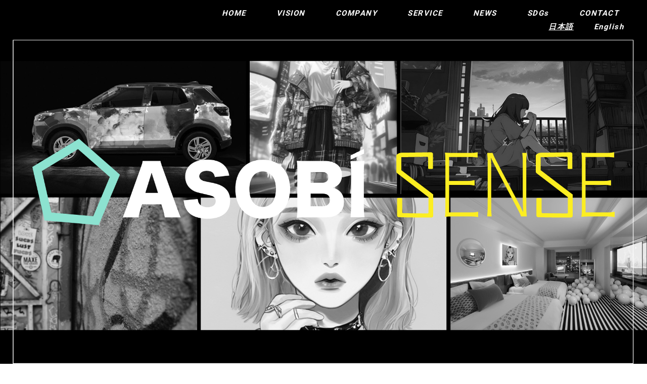

--- FILE ---
content_type: text/html; charset=UTF-8
request_url: https://asobisense.com/top/
body_size: 11821
content:
<!DOCTYPE html>
<html lang="lang="ja"">

<head>
	<meta charset="UTF-8" />
	<meta http-equiv="X-UA-Compatible" content="IE=edge" />
	<meta name="viewport" content="width=device-width, initial-scale=1.0" />
	<title>asobi sense</title>
	<meta name="robots" content="index,follow" />
	<link rel=”canonical” href="https://asobisense.com">
	<meta name="description" content="わたしたちは創造するコンテンツやプロダクトへのこだわりを持ち、クリエイターやファンの方々により良い体験を届けることが企業のValueと考えます。AIでは表現できないクリエイターの創造力と私たちのプロモーション力を合わせることで特有のカルチャーを日本中、さらには世界へと発信することをVisionとしています。" />
	<meta name="keywords" content="アソビセンス、asobisense、ASOBISENSE" />

<!-- ロゴ -->
<link rel="icon" href="https://asobisense.com/wp-content/themes/asobi_sense_wp/images/favicon.png">

	<!-- ブートストラップアイコン -->
	<link rel="stylesheet" href="https://cdn.jsdelivr.net/npm/bootstrap-icons@1.10.5/font/bootstrap-icons.css">




	<!-- グーグルフォント -->
	<link rel="preconnect" href="https://fonts.googleapis.com">
	<link rel="preconnect" href="https://fonts.gstatic.com" crossorigin>
	<link href="https://fonts.googleapis.com/css2?family=Noto+Sans+JP:wght@500&family=Roboto:wght@400;500;700&display=swap" rel="stylesheet">


	<!-- トップページのモノクロ→カラー -->
	<!-- <link rel="stylesheet" type="text/css" href="https://coco-factory.jp/ugokuweb/wp-content/themes/ugokuweb/data/move02/7-6/css/reset.css"> -->
	<link rel="stylesheet" type="https://asobisense.com/wp-content/themes/asobi_sense_wp/text/css" href="//coco-factory.jp/ugokuweb/wp-content/themes/ugokuweb/data/move02/7-6/css/7-6.css">

	<link rel="stylesheet" href="https://asobisense.com/wp-content/themes/asobi_sense_wp/css/reset.css" />
	<link rel="stylesheet" href="https://asobisense.com/wp-content/themes/asobi_sense_wp/style.css" />
	<meta name='robots' content='max-image-preview:large' />
<link rel="alternate" title="oEmbed (JSON)" type="application/json+oembed" href="https://asobisense.com/wp-json/oembed/1.0/embed?url=https%3A%2F%2Fasobisense.com%2Ftop%2F" />
<link rel="alternate" title="oEmbed (XML)" type="text/xml+oembed" href="https://asobisense.com/wp-json/oembed/1.0/embed?url=https%3A%2F%2Fasobisense.com%2Ftop%2F&#038;format=xml" />
<style id='wp-img-auto-sizes-contain-inline-css' type='text/css'>
img:is([sizes=auto i],[sizes^="auto," i]){contain-intrinsic-size:3000px 1500px}
/*# sourceURL=wp-img-auto-sizes-contain-inline-css */
</style>
<style id='wp-emoji-styles-inline-css' type='text/css'>

	img.wp-smiley, img.emoji {
		display: inline !important;
		border: none !important;
		box-shadow: none !important;
		height: 1em !important;
		width: 1em !important;
		margin: 0 0.07em !important;
		vertical-align: -0.1em !important;
		background: none !important;
		padding: 0 !important;
	}
/*# sourceURL=wp-emoji-styles-inline-css */
</style>
<style id='wp-block-library-inline-css' type='text/css'>
:root{--wp-block-synced-color:#7a00df;--wp-block-synced-color--rgb:122,0,223;--wp-bound-block-color:var(--wp-block-synced-color);--wp-editor-canvas-background:#ddd;--wp-admin-theme-color:#007cba;--wp-admin-theme-color--rgb:0,124,186;--wp-admin-theme-color-darker-10:#006ba1;--wp-admin-theme-color-darker-10--rgb:0,107,160.5;--wp-admin-theme-color-darker-20:#005a87;--wp-admin-theme-color-darker-20--rgb:0,90,135;--wp-admin-border-width-focus:2px}@media (min-resolution:192dpi){:root{--wp-admin-border-width-focus:1.5px}}.wp-element-button{cursor:pointer}:root .has-very-light-gray-background-color{background-color:#eee}:root .has-very-dark-gray-background-color{background-color:#313131}:root .has-very-light-gray-color{color:#eee}:root .has-very-dark-gray-color{color:#313131}:root .has-vivid-green-cyan-to-vivid-cyan-blue-gradient-background{background:linear-gradient(135deg,#00d084,#0693e3)}:root .has-purple-crush-gradient-background{background:linear-gradient(135deg,#34e2e4,#4721fb 50%,#ab1dfe)}:root .has-hazy-dawn-gradient-background{background:linear-gradient(135deg,#faaca8,#dad0ec)}:root .has-subdued-olive-gradient-background{background:linear-gradient(135deg,#fafae1,#67a671)}:root .has-atomic-cream-gradient-background{background:linear-gradient(135deg,#fdd79a,#004a59)}:root .has-nightshade-gradient-background{background:linear-gradient(135deg,#330968,#31cdcf)}:root .has-midnight-gradient-background{background:linear-gradient(135deg,#020381,#2874fc)}:root{--wp--preset--font-size--normal:16px;--wp--preset--font-size--huge:42px}.has-regular-font-size{font-size:1em}.has-larger-font-size{font-size:2.625em}.has-normal-font-size{font-size:var(--wp--preset--font-size--normal)}.has-huge-font-size{font-size:var(--wp--preset--font-size--huge)}.has-text-align-center{text-align:center}.has-text-align-left{text-align:left}.has-text-align-right{text-align:right}.has-fit-text{white-space:nowrap!important}#end-resizable-editor-section{display:none}.aligncenter{clear:both}.items-justified-left{justify-content:flex-start}.items-justified-center{justify-content:center}.items-justified-right{justify-content:flex-end}.items-justified-space-between{justify-content:space-between}.screen-reader-text{border:0;clip-path:inset(50%);height:1px;margin:-1px;overflow:hidden;padding:0;position:absolute;width:1px;word-wrap:normal!important}.screen-reader-text:focus{background-color:#ddd;clip-path:none;color:#444;display:block;font-size:1em;height:auto;left:5px;line-height:normal;padding:15px 23px 14px;text-decoration:none;top:5px;width:auto;z-index:100000}html :where(.has-border-color){border-style:solid}html :where([style*=border-top-color]){border-top-style:solid}html :where([style*=border-right-color]){border-right-style:solid}html :where([style*=border-bottom-color]){border-bottom-style:solid}html :where([style*=border-left-color]){border-left-style:solid}html :where([style*=border-width]){border-style:solid}html :where([style*=border-top-width]){border-top-style:solid}html :where([style*=border-right-width]){border-right-style:solid}html :where([style*=border-bottom-width]){border-bottom-style:solid}html :where([style*=border-left-width]){border-left-style:solid}html :where(img[class*=wp-image-]){height:auto;max-width:100%}:where(figure){margin:0 0 1em}html :where(.is-position-sticky){--wp-admin--admin-bar--position-offset:var(--wp-admin--admin-bar--height,0px)}@media screen and (max-width:600px){html :where(.is-position-sticky){--wp-admin--admin-bar--position-offset:0px}}

/*# sourceURL=wp-block-library-inline-css */
</style><style id='global-styles-inline-css' type='text/css'>
:root{--wp--preset--aspect-ratio--square: 1;--wp--preset--aspect-ratio--4-3: 4/3;--wp--preset--aspect-ratio--3-4: 3/4;--wp--preset--aspect-ratio--3-2: 3/2;--wp--preset--aspect-ratio--2-3: 2/3;--wp--preset--aspect-ratio--16-9: 16/9;--wp--preset--aspect-ratio--9-16: 9/16;--wp--preset--color--black: #000000;--wp--preset--color--cyan-bluish-gray: #abb8c3;--wp--preset--color--white: #ffffff;--wp--preset--color--pale-pink: #f78da7;--wp--preset--color--vivid-red: #cf2e2e;--wp--preset--color--luminous-vivid-orange: #ff6900;--wp--preset--color--luminous-vivid-amber: #fcb900;--wp--preset--color--light-green-cyan: #7bdcb5;--wp--preset--color--vivid-green-cyan: #00d084;--wp--preset--color--pale-cyan-blue: #8ed1fc;--wp--preset--color--vivid-cyan-blue: #0693e3;--wp--preset--color--vivid-purple: #9b51e0;--wp--preset--gradient--vivid-cyan-blue-to-vivid-purple: linear-gradient(135deg,rgb(6,147,227) 0%,rgb(155,81,224) 100%);--wp--preset--gradient--light-green-cyan-to-vivid-green-cyan: linear-gradient(135deg,rgb(122,220,180) 0%,rgb(0,208,130) 100%);--wp--preset--gradient--luminous-vivid-amber-to-luminous-vivid-orange: linear-gradient(135deg,rgb(252,185,0) 0%,rgb(255,105,0) 100%);--wp--preset--gradient--luminous-vivid-orange-to-vivid-red: linear-gradient(135deg,rgb(255,105,0) 0%,rgb(207,46,46) 100%);--wp--preset--gradient--very-light-gray-to-cyan-bluish-gray: linear-gradient(135deg,rgb(238,238,238) 0%,rgb(169,184,195) 100%);--wp--preset--gradient--cool-to-warm-spectrum: linear-gradient(135deg,rgb(74,234,220) 0%,rgb(151,120,209) 20%,rgb(207,42,186) 40%,rgb(238,44,130) 60%,rgb(251,105,98) 80%,rgb(254,248,76) 100%);--wp--preset--gradient--blush-light-purple: linear-gradient(135deg,rgb(255,206,236) 0%,rgb(152,150,240) 100%);--wp--preset--gradient--blush-bordeaux: linear-gradient(135deg,rgb(254,205,165) 0%,rgb(254,45,45) 50%,rgb(107,0,62) 100%);--wp--preset--gradient--luminous-dusk: linear-gradient(135deg,rgb(255,203,112) 0%,rgb(199,81,192) 50%,rgb(65,88,208) 100%);--wp--preset--gradient--pale-ocean: linear-gradient(135deg,rgb(255,245,203) 0%,rgb(182,227,212) 50%,rgb(51,167,181) 100%);--wp--preset--gradient--electric-grass: linear-gradient(135deg,rgb(202,248,128) 0%,rgb(113,206,126) 100%);--wp--preset--gradient--midnight: linear-gradient(135deg,rgb(2,3,129) 0%,rgb(40,116,252) 100%);--wp--preset--font-size--small: 13px;--wp--preset--font-size--medium: 20px;--wp--preset--font-size--large: 36px;--wp--preset--font-size--x-large: 42px;--wp--preset--spacing--20: 0.44rem;--wp--preset--spacing--30: 0.67rem;--wp--preset--spacing--40: 1rem;--wp--preset--spacing--50: 1.5rem;--wp--preset--spacing--60: 2.25rem;--wp--preset--spacing--70: 3.38rem;--wp--preset--spacing--80: 5.06rem;--wp--preset--shadow--natural: 6px 6px 9px rgba(0, 0, 0, 0.2);--wp--preset--shadow--deep: 12px 12px 50px rgba(0, 0, 0, 0.4);--wp--preset--shadow--sharp: 6px 6px 0px rgba(0, 0, 0, 0.2);--wp--preset--shadow--outlined: 6px 6px 0px -3px rgb(255, 255, 255), 6px 6px rgb(0, 0, 0);--wp--preset--shadow--crisp: 6px 6px 0px rgb(0, 0, 0);}:where(.is-layout-flex){gap: 0.5em;}:where(.is-layout-grid){gap: 0.5em;}body .is-layout-flex{display: flex;}.is-layout-flex{flex-wrap: wrap;align-items: center;}.is-layout-flex > :is(*, div){margin: 0;}body .is-layout-grid{display: grid;}.is-layout-grid > :is(*, div){margin: 0;}:where(.wp-block-columns.is-layout-flex){gap: 2em;}:where(.wp-block-columns.is-layout-grid){gap: 2em;}:where(.wp-block-post-template.is-layout-flex){gap: 1.25em;}:where(.wp-block-post-template.is-layout-grid){gap: 1.25em;}.has-black-color{color: var(--wp--preset--color--black) !important;}.has-cyan-bluish-gray-color{color: var(--wp--preset--color--cyan-bluish-gray) !important;}.has-white-color{color: var(--wp--preset--color--white) !important;}.has-pale-pink-color{color: var(--wp--preset--color--pale-pink) !important;}.has-vivid-red-color{color: var(--wp--preset--color--vivid-red) !important;}.has-luminous-vivid-orange-color{color: var(--wp--preset--color--luminous-vivid-orange) !important;}.has-luminous-vivid-amber-color{color: var(--wp--preset--color--luminous-vivid-amber) !important;}.has-light-green-cyan-color{color: var(--wp--preset--color--light-green-cyan) !important;}.has-vivid-green-cyan-color{color: var(--wp--preset--color--vivid-green-cyan) !important;}.has-pale-cyan-blue-color{color: var(--wp--preset--color--pale-cyan-blue) !important;}.has-vivid-cyan-blue-color{color: var(--wp--preset--color--vivid-cyan-blue) !important;}.has-vivid-purple-color{color: var(--wp--preset--color--vivid-purple) !important;}.has-black-background-color{background-color: var(--wp--preset--color--black) !important;}.has-cyan-bluish-gray-background-color{background-color: var(--wp--preset--color--cyan-bluish-gray) !important;}.has-white-background-color{background-color: var(--wp--preset--color--white) !important;}.has-pale-pink-background-color{background-color: var(--wp--preset--color--pale-pink) !important;}.has-vivid-red-background-color{background-color: var(--wp--preset--color--vivid-red) !important;}.has-luminous-vivid-orange-background-color{background-color: var(--wp--preset--color--luminous-vivid-orange) !important;}.has-luminous-vivid-amber-background-color{background-color: var(--wp--preset--color--luminous-vivid-amber) !important;}.has-light-green-cyan-background-color{background-color: var(--wp--preset--color--light-green-cyan) !important;}.has-vivid-green-cyan-background-color{background-color: var(--wp--preset--color--vivid-green-cyan) !important;}.has-pale-cyan-blue-background-color{background-color: var(--wp--preset--color--pale-cyan-blue) !important;}.has-vivid-cyan-blue-background-color{background-color: var(--wp--preset--color--vivid-cyan-blue) !important;}.has-vivid-purple-background-color{background-color: var(--wp--preset--color--vivid-purple) !important;}.has-black-border-color{border-color: var(--wp--preset--color--black) !important;}.has-cyan-bluish-gray-border-color{border-color: var(--wp--preset--color--cyan-bluish-gray) !important;}.has-white-border-color{border-color: var(--wp--preset--color--white) !important;}.has-pale-pink-border-color{border-color: var(--wp--preset--color--pale-pink) !important;}.has-vivid-red-border-color{border-color: var(--wp--preset--color--vivid-red) !important;}.has-luminous-vivid-orange-border-color{border-color: var(--wp--preset--color--luminous-vivid-orange) !important;}.has-luminous-vivid-amber-border-color{border-color: var(--wp--preset--color--luminous-vivid-amber) !important;}.has-light-green-cyan-border-color{border-color: var(--wp--preset--color--light-green-cyan) !important;}.has-vivid-green-cyan-border-color{border-color: var(--wp--preset--color--vivid-green-cyan) !important;}.has-pale-cyan-blue-border-color{border-color: var(--wp--preset--color--pale-cyan-blue) !important;}.has-vivid-cyan-blue-border-color{border-color: var(--wp--preset--color--vivid-cyan-blue) !important;}.has-vivid-purple-border-color{border-color: var(--wp--preset--color--vivid-purple) !important;}.has-vivid-cyan-blue-to-vivid-purple-gradient-background{background: var(--wp--preset--gradient--vivid-cyan-blue-to-vivid-purple) !important;}.has-light-green-cyan-to-vivid-green-cyan-gradient-background{background: var(--wp--preset--gradient--light-green-cyan-to-vivid-green-cyan) !important;}.has-luminous-vivid-amber-to-luminous-vivid-orange-gradient-background{background: var(--wp--preset--gradient--luminous-vivid-amber-to-luminous-vivid-orange) !important;}.has-luminous-vivid-orange-to-vivid-red-gradient-background{background: var(--wp--preset--gradient--luminous-vivid-orange-to-vivid-red) !important;}.has-very-light-gray-to-cyan-bluish-gray-gradient-background{background: var(--wp--preset--gradient--very-light-gray-to-cyan-bluish-gray) !important;}.has-cool-to-warm-spectrum-gradient-background{background: var(--wp--preset--gradient--cool-to-warm-spectrum) !important;}.has-blush-light-purple-gradient-background{background: var(--wp--preset--gradient--blush-light-purple) !important;}.has-blush-bordeaux-gradient-background{background: var(--wp--preset--gradient--blush-bordeaux) !important;}.has-luminous-dusk-gradient-background{background: var(--wp--preset--gradient--luminous-dusk) !important;}.has-pale-ocean-gradient-background{background: var(--wp--preset--gradient--pale-ocean) !important;}.has-electric-grass-gradient-background{background: var(--wp--preset--gradient--electric-grass) !important;}.has-midnight-gradient-background{background: var(--wp--preset--gradient--midnight) !important;}.has-small-font-size{font-size: var(--wp--preset--font-size--small) !important;}.has-medium-font-size{font-size: var(--wp--preset--font-size--medium) !important;}.has-large-font-size{font-size: var(--wp--preset--font-size--large) !important;}.has-x-large-font-size{font-size: var(--wp--preset--font-size--x-large) !important;}
/*# sourceURL=global-styles-inline-css */
</style>

<style id='classic-theme-styles-inline-css' type='text/css'>
/*! This file is auto-generated */
.wp-block-button__link{color:#fff;background-color:#32373c;border-radius:9999px;box-shadow:none;text-decoration:none;padding:calc(.667em + 2px) calc(1.333em + 2px);font-size:1.125em}.wp-block-file__button{background:#32373c;color:#fff;text-decoration:none}
/*# sourceURL=/wp-includes/css/classic-themes.min.css */
</style>
<link rel='stylesheet' id='contact-form-7-css' href='https://asobisense.com/wp-content/plugins/contact-form-7/includes/css/styles.css?ver=5.8.1' type='text/css' media='all' />
<link rel="https://api.w.org/" href="https://asobisense.com/wp-json/" /><link rel="alternate" title="JSON" type="application/json" href="https://asobisense.com/wp-json/wp/v2/pages/14" /><link rel="EditURI" type="application/rsd+xml" title="RSD" href="https://asobisense.com/xmlrpc.php?rsd" />
<meta name="generator" content="WordPress 6.9" />
<link rel="canonical" href="https://asobisense.com/top/" />
<link rel='shortlink' href='https://asobisense.com/?p=14' />
<noscript><style>.lazyload[data-src]{display:none !important;}</style></noscript><style>.lazyload{background-image:none !important;}.lazyload:before{background-image:none !important;}</style></head>

<body data-rsssl=1>
	<div id="global_container">
		<div id="container">
			<!-- ヒーローエリア -->
			<div class="hero zmb" id="hero">


				<div class="grayscale  pcdn "><a href="#"><img src="[data-uri]" alt="" data-src="https://asobisense.com/wp-content/themes/asobi_sense_wp/images/sp_color.JPG" decoding="async" class="lazyload" data-eio-rwidth="390" data-eio-rheight="628"><noscript><img src="https://asobisense.com/wp-content/themes/asobi_sense_wp/images/sp_color.JPG" alt="" data-eio="l"></noscript></a></div>
				<div class="grayscale  dn "><a href="#"><img src="[data-uri]" alt="" data-src="https://asobisense.com/wp-content/themes/asobi_sense_wp/images/new_asobi.png" decoding="async" class="lazyload" data-eio-rwidth="1920" data-eio-rheight="1080"><noscript><img src="https://asobisense.com/wp-content/themes/asobi_sense_wp/images/new_asobi.png" alt="" data-eio="l"></noscript></a></div>
				<div><img src="[data-uri]" alt="" class="hero_logo lazyload" data-src="https://asobisense.com/wp-content/themes/asobi_sense_wp/images/asobi.png" decoding="async" data-eio-rwidth="1817" data-eio-rheight="271"><noscript><img src="https://asobisense.com/wp-content/themes/asobi_sense_wp/images/asobi.png" alt="" class="hero_logo" data-eio="l"></noscript></div>

				<header>
					<div class="open_btn">
						<span></span>
						<span></span>
						<span></span>
					</div>

					<!-- pcメニュー -->
					<nav id="pc_nav" class="dn">
						<div>
							<ul>
								<li><a href="https://asobisense.com/">HOME</a></li>
<li><a href="https://asobisense.com/#vision">VISION</a></li>
<li><a href="https://asobisense.com/#company">COMPANY</a></li>
<li><a href="https://asobisense.com/#service">SERVICE</a></li>
<li><a href="https://asobisense.com/#news">NEWS</a></li>
<li><a href="https://asobisense.com/#sdgs">SDGs</a></li>
<li><a href="https://asobisense.com/#contact">CONTACT</a></li>							</ul>
							<ul>
								<li><a href="https://asobisense.com/" class="ja">日本語</a></li>
								<li><a href="https://asobisense.com/english/">English</a></li>
							</ul>
						</div>
					</nav>
				</header>
				<!-- --------------- -->
				<nav id="g_nav">
					<div class="pcdn logo">
						<img src="[data-uri]" alt="" data-src="https://asobisense.com/wp-content/themes/asobi_sense_wp/images/logo.png" decoding="async" class="lazyload" data-eio-rwidth="709" data-eio-rheight="138" /><noscript><img src="https://asobisense.com/wp-content/themes/asobi_sense_wp/images/logo.png" alt="" data-eio="l" /></noscript>
					</div>
					<ul>
						<li><a href="https://asobisense.com/">HOME</a></li>
<li><a href="https://asobisense.com/#vision">VISION</a></li>
<li><a href="https://asobisense.com/#company">COMPANY</a></li>
<li><a href="https://asobisense.com/#service">SERVICE</a></li>
<li><a href="https://asobisense.com/#news">NEWS</a></li>
<li><a href="https://asobisense.com/#sdgs">SDGs</a></li>
<li><a href="https://asobisense.com/#contact">CONTACT</a></li>					</ul>
					<ul>
						<li><a href="https://asobisense.com/" class="ja">日本語</a></li>
						<li><a href="https://asobisense.com/english/" class="en">English</a></li>
					</ul>
				</nav>
			</div>
			<!-- hero終了 -->
			<main>
				<section class="vision zmb" id="vision">
					<h3 class="cw">VISION</h3>
					<p class="title cw robo tac">LIVEN UP JAPANESE CULTURE</p>
					<div class="vision_content mb tac">
						<p class="cw">
							わたしたちは創造するコンテンツやプロダクトへのこだわりを持ち、クリエイターやファンの方々により良い体験を届けることが<span class="di">企業のValueと考えます。</span><br>AIでは表現できないクリエイターの創造力と<span class="di">私たちのプロモーション力を</span>合わせることで特有のカルチャーを日本中、さらには世界へと発信することを<span class="di">Visionとしています。</span>
						</p>
						<p>2023</p>
					</div>
					<div class="btn">
						<a href="https://asobisense.com/index.php#company">
							<p>VIEW MORE</p>
							<img src="[data-uri]" alt="" data-src="https://asobisense.com/wp-content/themes/asobi_sense_wp/images/arrow.svg" decoding="async" class="lazyload"><noscript><img src="https://asobisense.com/wp-content/themes/asobi_sense_wp/images/arrow.svg" alt="" data-eio="l"></noscript>
						</a>
					</div>
				</section>

				<section class=" hekisagon zmb cw tac" id="hekisagon">
					<!-- 五角形 -->
					<div class="box_container">
						<!-- 五角形のボックス -->
						<!-- <div class="box">
							<img src="[data-uri]" alt="" data-src="https://asobisense.com/wp-content/themes/asobi_sense_wp/images/logo.png" decoding="async" class="lazyload" data-eio-rwidth="709" data-eio-rheight="138"><noscript><img src="https://asobisense.com/wp-content/themes/asobi_sense_wp/images/logo.png" alt="" data-eio="l"></noscript>
							<p>COMMUNICATION</p>
							<p>CLIENT</p>
							<p>CONSUMER</p>
							<p>CULTURE</p>
							<p>CREATIVE</p>
						</div>
					</div> -->
						<img src="[data-uri]" alt="" class="mmb lazyload" data-src="https://asobisense.com/wp-content/themes/asobi_sense_wp/images/five.JPG" decoding="async" data-eio-rwidth="916" data-eio-rheight="707"><noscript><img src="https://asobisense.com/wp-content/themes/asobi_sense_wp/images/five.JPG" alt="" class="mmb" data-eio="l"></noscript>
						<p>わたしたちが最も大切に考える5つです。<br>
							共感いただけるCLIENT様、CREATER様、<br>
							CONSUMERの皆様と<br>
							COMMUNICATIONを深めながら共に<br>
							日本のCULTUREを盛り上げていきます。</p>
				</section>


				<section class="sense zmb">
					<!-- 五角形 -->
					<!-- 五角形のボックス -->

					<div class="box_content">
						<div class="box">
							<div class="title">
								<p class="robo">ASOBI SENSEとは</p>
								<h2>「遊び感覚」</h2>
							</div>
							<img src="[data-uri]" alt="" data-src="https://asobisense.com/wp-content/themes/asobi_sense_wp/images/sense.JPG" decoding="async" class="lazyload" data-eio-rwidth="1731" data-eio-rheight="971"><noscript><img src="https://asobisense.com/wp-content/themes/asobi_sense_wp/images/sense.JPG" alt="" data-eio="l"></noscript>
							<p>遊び半分とは異なり、自分の好きを夢中で且つ超真剣に<br class="dn">やっている時の感覚です。<br>
								「遊び感覚」は仕事にイマジネーションやアイデアを与えて<br class="dn">愉しくて仕方ない状態になります。<br>
								私たちはこの感覚を持って超真剣にビジネスに取り組み<br class="dn">日本のビジネス、そしてCultureを盛り上げていきます。</p>
						</div>
					</div>
				</section>

				<section class="company zmb " id="company">
					<h3 class="cw">COMPANY</h3>
					<div>
						<div class="company_container cw">
							<div>
								<img src="[data-uri]" alt="" data-src="https://asobisense.com/wp-content/themes/asobi_sense_wp/images/car.JPG" decoding="async" class="lazyload" data-eio-rwidth="2040" data-eio-rheight="1182"><noscript><img src="https://asobisense.com/wp-content/themes/asobi_sense_wp/images/car.JPG" alt="" data-eio="l"></noscript>
							</div>
							<div class="detail">
								<div>
									<dl>
										<dt>会社名</dt>
										<dd>アソビセンス合同会社</dd>
									</dl>
									<dl>
										<dt>資本金</dt>
										<dd>5,000,000円</dd>
									</dl>
									<dl>
										<dt>代表者</dt>
										<dd>井上学</dd>
									</dl>
									<dl>
										<dt>設立</dt>
										<dd>2023年8月</dd>
									</dl>
									<dl>
										<dt>所在地</dt>
										<dd class="adress"><a href="https://goo.gl/maps/p8CgEDTAKb7MKF3WA">〒111-0056<br>東京都台東区小島2丁目20-11
												LIGビル</a></dd>
									</dl>
								</div>
								<div>
									<dl>
										<dt>連絡先</dt>
										<dd><a href="https://asobisense.com/index.php#contact">お問い合わせはこちら</a></dd>
									</dl>
									<dl>
										<dt>事業内容</dt>
										<dd>クリエイティブ事業</dd>
										<dd>SP事業</dd>
										<dd>EC事業</dd>
										<dd>3DCG制作</dd>
										<dd>ソリューション事業</dd>
										<dd>イン/アウトバウンド</dd>
										<dd>イベント企画</dd>
										<dd>動画・各種コンテンツ制作</dd>
									</dl>
								</div>
							</div>
						</div>
					</div>
				</section>

				<section class="service zmb cw" id="service">
					<h3>SERVICE</h3>
					<!-- アイテム1 -->
					<div class="item">
						<img src="[data-uri]" alt="" data-src="https://asobisense.com/wp-content/themes/asobi_sense_wp/images/service_1.JPG" decoding="async" class="lazyload" data-eio-rwidth="1706" data-eio-rheight="960"><noscript><img src="https://asobisense.com/wp-content/themes/asobi_sense_wp/images/service_1.JPG" alt="" data-eio="l"></noscript>
						<div class="content">
							<p>CONTENTS</p>
							<p>コンテンツ制作<br>あらゆるプロダクトの企画・提案</p>
							<p>リアルな各種プロダクト、イベントの企画をはじめ、<br>
								動画や3D画像、3DCG動画、VRchatのデジタル<br>
								コンテンツに至るまでさまざまなコンテンツ制作の<br>
								企画・提案を致します。</p>
						</div>
					</div>
					<hr>
					<!-- アイテム1終了 -->

					<!-- アイテム2 -->
					<div class="item">
						<img src="[data-uri]" alt="" data-src="https://asobisense.com/wp-content/themes/asobi_sense_wp/images/service_2.JPG" decoding="async" class="lazyload" data-eio-rwidth="2000" data-eio-rheight="1333"><noscript><img src="https://asobisense.com/wp-content/themes/asobi_sense_wp/images/service_2.JPG" alt="" data-eio="l"></noscript>
						<div class="content">
							<p>IN & OUTBOUND</p>
							<p>海外の事業展開</p>
							<p>海外ネットワークと連携したECをはじめとする物販、<br>
								コンテンツ制作、販売を行っています。<br>
								互いの国の特徴を活かしたビジネスを積極的に行って<br>
								います。</p>
						</div>
					</div>
					<hr>
					<!-- アイテム2終了 -->

					<!-- アイテム3 -->
					<div class="item">
						<img src="[data-uri]" alt="" data-src="https://asobisense.com/wp-content/themes/asobi_sense_wp/images/service_3.JPG" decoding="async" class="lazyload" data-eio-rwidth="1478" data-eio-rheight="1108"><noscript><img src="https://asobisense.com/wp-content/themes/asobi_sense_wp/images/service_3.JPG" alt="" data-eio="l"></noscript>
						<div class="content">
							<p>TO B</p>
							<p>企業様の販売促進</p>
							<p>企業様の販売促進におけるあらゆる<br>
								プロダクトのデザインから制作に至るまで<br>
								さまざまなご提案をさせていただきます。</p>
						</div>
					</div>
					<hr>
					<!-- アイテム3終了 -->

					<!-- アイテム4 -->
					<div class="item">
						<img src="[data-uri]" alt="" data-src="https://asobisense.com/wp-content/themes/asobi_sense_wp/images/service_4.JPG" decoding="async" class="lazyload" data-eio-rwidth="640" data-eio-rheight="320"><noscript><img src="https://asobisense.com/wp-content/themes/asobi_sense_wp/images/service_4.JPG" alt="" data-eio="l"></noscript>
						<div class="content">
							<p>TO C</p>
							<p>消費者向けビジネス</p>
							<p>EC物販、店頭販促、プラットフォーム<br>
								開発などさまざまな自社事業の<br>
								プロジェクトを進行しています。</p>
						</div>
					</div>
					<hr>
					<!-- アイテム4終了 -->
				</section>

				<section class="news zmb cw " id="news">
					<h3 class="mmb">NEWS</h3>
					<table>
						<tbody>
																<tr>
										<th>2023/09/05</th>
										<td><a href="https://asobisense.com/top/">トップページ</a></td>

									</tr>
																					</tbody>
					</table>
				</section>

				<!-- SDGs -->
				<section class="service zmb cw" id="sdgs">
					<!-- アイテム1 -->
					<div class="item">
						<img src="[data-uri]" alt="" data-src="https://asobisense.com/wp-content/themes/asobi_sense_wp/images/sdgs.JPG" decoding="async" class="lazyload" data-eio-rwidth="536" data-eio-rheight="535"><noscript><img src="https://asobisense.com/wp-content/themes/asobi_sense_wp/images/sdgs.JPG" alt="" data-eio="l"></noscript>
						<div class="content">
							<p>SDGs</p>
							<p>持続可能な社会に向けて</p>
							<p>SGDsについて、地球温暖化ガス削減に貢献できるような<br>
								企画、ものづくりを推奨しています。<br>
								また、ジェンダー差別など社会問題解決を目的とした<br>
								プロジェクトにも積極的な参加を行なっていきます。<br>
								「ソーシャルグッド」を体現する企業として<br>
								共感いただける企業様をはじめとするさまざまな<br>
								ステークホルダーの方々とともに「次の時代を」<br>
								共創してまいります。</p>
						</div>
					</div>
				</section>


				<!-- What we do -->
				<section class="service zmb cw">
					<h3>What We Do</h3>
					<!-- アイテム1 -->
					<div class="item">
						<img src="[data-uri]" alt="" data-src="https://asobisense.com/wp-content/themes/asobi_sense_wp/images/what_1.JPG" decoding="async" class="lazyload" data-eio-rwidth="1568" data-eio-rheight="1044"><noscript><img src="https://asobisense.com/wp-content/themes/asobi_sense_wp/images/what_1.JPG" alt="" data-eio="l"></noscript>
						<div class="content">
							<p>Creative Solution</p>
							<p>クリエイティブのディレクション</p>
							<p>わたしたちは、企業へのプロモーション支援として<br>
								さまざまなクリエイティブソリューションを提供して<br>
								いきます。<br>
								企業とユーザーとを繋ぐソーシャルメディアを中心に、<br>
								ユーザーの興味関心を引くだけではなく製品やサービスの<br>
								ファン化を促進化させるためのディレクションを行って<br>
								います。</p>
						</div>
					</div>
					<!-- アイテム1終了 -->

					<!-- アイテム2-->
					<div class="item">
						<img src="[data-uri]" alt="" data-src="https://asobisense.com/wp-content/themes/asobi_sense_wp/images/what_2.JPG" decoding="async" class="lazyload" data-eio-rwidth="2048" data-eio-rheight="2048"><noscript><img src="https://asobisense.com/wp-content/themes/asobi_sense_wp/images/what_2.JPG" alt="" data-eio="l"></noscript>
						<div class="content">
							<p>Creative Communication</p>
							<p>クリエイターと連携したコミュニケーション</p>
							<p>日々積極的にSNSを活用するクリエイターと連携した<br>
								コンテンツをメディアとして発信していきます。<br>
								一億総クリエイター時代において身近なクリエイティブを<br>
								発信すると同時に、コンテンツを通じて各企業の<br>
								Webコミュニケーションの要求に応えていきます。</p>
						</div>
					</div>
					<!-- アイテム2終了 -->
				</section>

				<!-- お問合せ -->
				<section class="contact cw zmb" id="contact">
					<div class="contact_container">
						<div>
							<h3>Contact is Here</h3>
							<p class="mb">クリエイティブ、プロダクトに関する各種ご相談、<br>
								動画や3Dをはじめとするコンテンツ制作など<br>
								こちらよりお問い合わせください。<br>
								各種資料請求なども幅広く承っております。</p>
						</div>
						<div>


							
<div class="wpcf7 no-js" id="wpcf7-f13-o1" lang="ja" dir="ltr">
<div class="screen-reader-response"><p role="status" aria-live="polite" aria-atomic="true"></p> <ul></ul></div>
<form action="/top/#wpcf7-f13-o1" method="post" class="wpcf7-form init" aria-label="コンタクトフォーム" novalidate="novalidate" data-status="init">
<div style="display: none;">
<input type="hidden" name="_wpcf7" value="13" />
<input type="hidden" name="_wpcf7_version" value="5.8.1" />
<input type="hidden" name="_wpcf7_locale" value="ja" />
<input type="hidden" name="_wpcf7_unit_tag" value="wpcf7-f13-o1" />
<input type="hidden" name="_wpcf7_container_post" value="0" />
<input type="hidden" name="_wpcf7_posted_data_hash" value="" />
</div>
<div class="contact_cw">

<!-- 名前 -->
	<div class="budget">
		<p><label for="">お名前<br />
<span class="wpcf7-form-control-wrap" data-name="your-first-name"><input size="40" class="wpcf7-form-control wpcf7-text wpcf7-validates-as-required" aria-required="true" aria-invalid="false" placeholder="姓" value="" type="text" name="your-first-name" /></span><br />
</label><br />
<label for=""><br />
<span class="wpcf7-form-control-wrap" data-name="your-last-name"><input size="40" class="wpcf7-form-control wpcf7-text wpcf7-validates-as-required" aria-required="true" aria-invalid="false" placeholder="名" value="" type="text" name="your-last-name" /></span><br />
</label>
		</p>
	</div>


<!-- フリガナ -->
	<div class="budget ">
		<p><label for="">フリガナ<br />
<span class="wpcf7-form-control-wrap" data-name="your-katakana-first-name"><input size="40" class="wpcf7-form-control wpcf7-text wpcf7-validates-as-required" aria-required="true" aria-invalid="false" placeholder="セイ" value="" type="text" name="your-katakana-first-name" /></span><br />
</label><br />
<label for=""><br />
<span class="wpcf7-form-control-wrap" data-name="your-katakana-last-name"><input size="40" class="wpcf7-form-control wpcf7-text wpcf7-validates-as-required" aria-required="true" aria-invalid="false" placeholder="メイ" value="" type="text" name="your-katakana-last-name" /></span><br />
</label>
		</p>
	</div>



<!-- 会社名 -->
	<p><label for="">会社名<br />
<span class="wpcf7-form-control-wrap" data-name="company"><input size="40" class="wpcf7-form-control wpcf7-text wpcf7-validates-as-required" aria-required="true" aria-invalid="false" placeholder="会社名を入力してください" value="" type="text" name="company" /></span><br />
</label>
	</p>

<!--役職-->
	<p><label for="">役職<br />
<span class="wpcf7-form-control-wrap" data-name="post"><input size="40" class="wpcf7-form-control wpcf7-text wpcf7-validates-as-required" aria-required="true" aria-invalid="false" placeholder="役職名を入力してください" value="" type="text" name="post" /></span><br />
</label>
	</p>

<!--電話番号-->
	<p><label for="">電話番号<br />
<span class="wpcf7-form-control-wrap" data-name="tel"><input size="40" class="wpcf7-form-control wpcf7-tel wpcf7-validates-as-required wpcf7-text wpcf7-validates-as-tel" aria-required="true" aria-invalid="false" placeholder="電話番号を入力してください" value="" type="tel" name="tel" /></span><br />
</label>
	</p>


<!-- メールアドレス -->
	<p><label for="">メールアドレス<br />
<span class="wpcf7-form-control-wrap" data-name="email"><input size="40" class="wpcf7-form-control wpcf7-email wpcf7-validates-as-required wpcf7-text wpcf7-validates-as-email" aria-required="true" aria-invalid="false" placeholder="メールアドレスを入力してください" value="" type="email" name="email" /></span><br />
</label>
	</p>

<!-- 備考欄 -->
	<div>
		<p><label for="">お問合せ内容<br />
<span class="wpcf7-form-control-wrap" data-name="textarea"><textarea cols="40" rows="10" class="wpcf7-form-control wpcf7-textarea" aria-invalid="false" name="textarea"></textarea></span><br />
</label>
		</p>
	</div>
	<p><span class="wpcf7-form-control-wrap" data-name="acceptance"><span class="wpcf7-form-control wpcf7-acceptance"><span class="wpcf7-list-item"><label><input type="checkbox" name="acceptance" value="1" aria-invalid="false" /><span class="wpcf7-list-item-label">個人情報保護方針に同意する</span></label></span></span></span>
	</p>
	<p><input class="wpcf7-form-control wpcf7-submit has-spinner btn" type="submit" value="送信" />
	</p>
</div><div class="wpcf7-response-output" aria-hidden="true"></div>
</form>
</div>


						</div>
					</div>
				</section>

				<!-- 円形テキストアニメーション -->
				<div class="circle zmb">
					<div class="block">
						<a href="https://asobisense.com/#hero">
							<svg class="circleText" viewBox="0 0 100 100">
								<path id="circle" class="circleText__circle" d="M 0 50 A 50 50 0 1 1 0 51 z" />
								<text class="circleText__text">
									<textPath xlink:href="#circle">
										top to the top top to the top top to the top
									</textPath>
								</text>
							</svg>
							<img src="[data-uri]" alt="" data-src="https://asobisense.com/wp-content/themes/asobi_sense_wp/images/arrow.svg" decoding="async" class="lazyload"><noscript><img src="https://asobisense.com/wp-content/themes/asobi_sense_wp/images/arrow.svg" alt="" data-eio="l"></noscript></a>
					</div>
				</div>
			</main>


			<footer>
				<div class="container cw">
					<div class=" left">
						<p class="home"><a href="https://asobisense.com/">HOME</a></p>
						<div class="list_flex">
							<ul>
								<li><a href="https://asobisense.com/#vision">VISION</a></li>
								<li><a href="https://asobisense.com/#company">COMPANY</a></li>
								<li><a href="https://asobisense.com/#service">SERVICE</a></li>
							</ul>
							<ul>
								<li><a href="https://asobisense.com/#news">NEWS</a></li>
								<li><a href="https://asobisense.com/#sdgs">SDGs</a></li>
								<li><a href="https://asobisense.com/#contact">CONTACT</a></li>
							</ul>
						</div>

						<dl>
							<dt>ACCESS</dt>
							<dd>〒111-0056<br>
								東京都台東区小島2丁目20-11 LIGビル</dd>
						</dl>

						<div class="flex">
							<div>
								<a href="mailto:manabuinoue19660702@outlook.jp">MAIL</a>
							</div>
							<div>
								<a href="https://asobisense.com/privercy/">PRIVACY POLICY</a>
							</div>
						</div>
					</div>
					<div class="right">
						<div><img src="[data-uri]" alt="" class="logo lazyload" data-src="https://asobisense.com/wp-content/themes/asobi_sense_wp/images/asobi.png" decoding="async" data-eio-rwidth="1817" data-eio-rheight="271"><noscript><img src="https://asobisense.com/wp-content/themes/asobi_sense_wp/images/asobi.png" alt="" class="logo" data-eio="l"></noscript></div>
						<img src="[data-uri]" alt="" class="dn image lazyload" data-src="https://asobisense.com/wp-content/themes/asobi_sense_wp/images/footer.JPG" decoding="async" data-eio-rwidth="2000" data-eio-rheight="1120"><noscript><img src="https://asobisense.com/wp-content/themes/asobi_sense_wp/images/footer.JPG" alt="" class="dn image" data-eio="l"></noscript>
					</div>
				</div>
				<small>&copy;ASOBI SENSE</small>
			</footer>
		</div>
	</div>

	<script src="https://asobisense.com/wp-content/themes/asobi_sense_wp/js/main.js"></script>
	<script type="speculationrules">
{"prefetch":[{"source":"document","where":{"and":[{"href_matches":"/*"},{"not":{"href_matches":["/wp-*.php","/wp-admin/*","/wp-content/uploads/*","/wp-content/*","/wp-content/plugins/*","/wp-content/themes/asobi_sense_wp/*","/*\\?(.+)"]}},{"not":{"selector_matches":"a[rel~=\"nofollow\"]"}},{"not":{"selector_matches":".no-prefetch, .no-prefetch a"}}]},"eagerness":"conservative"}]}
</script>
<script type="text/javascript" id="eio-lazy-load-js-before">
/* <![CDATA[ */
var eio_lazy_vars = {"exactdn_domain":"","skip_autoscale":0,"threshold":0};
//# sourceURL=eio-lazy-load-js-before
/* ]]> */
</script>
<script type="text/javascript" src="https://asobisense.com/wp-content/plugins/ewww-image-optimizer/includes/lazysizes.min.js?ver=721" id="eio-lazy-load-js"></script>
<script type="text/javascript" src="https://asobisense.com/wp-content/plugins/contact-form-7/includes/swv/js/index.js?ver=5.8.1" id="swv-js"></script>
<script type="text/javascript" id="contact-form-7-js-extra">
/* <![CDATA[ */
var wpcf7 = {"api":{"root":"https://asobisense.com/wp-json/","namespace":"contact-form-7/v1"},"cached":"1"};
//# sourceURL=contact-form-7-js-extra
/* ]]> */
</script>
<script type="text/javascript" src="https://asobisense.com/wp-content/plugins/contact-form-7/includes/js/index.js?ver=5.8.1" id="contact-form-7-js"></script>
<script id="wp-emoji-settings" type="application/json">
{"baseUrl":"https://s.w.org/images/core/emoji/17.0.2/72x72/","ext":".png","svgUrl":"https://s.w.org/images/core/emoji/17.0.2/svg/","svgExt":".svg","source":{"concatemoji":"https://asobisense.com/wp-includes/js/wp-emoji-release.min.js?ver=6.9"}}
</script>
<script type="module">
/* <![CDATA[ */
/*! This file is auto-generated */
const a=JSON.parse(document.getElementById("wp-emoji-settings").textContent),o=(window._wpemojiSettings=a,"wpEmojiSettingsSupports"),s=["flag","emoji"];function i(e){try{var t={supportTests:e,timestamp:(new Date).valueOf()};sessionStorage.setItem(o,JSON.stringify(t))}catch(e){}}function c(e,t,n){e.clearRect(0,0,e.canvas.width,e.canvas.height),e.fillText(t,0,0);t=new Uint32Array(e.getImageData(0,0,e.canvas.width,e.canvas.height).data);e.clearRect(0,0,e.canvas.width,e.canvas.height),e.fillText(n,0,0);const a=new Uint32Array(e.getImageData(0,0,e.canvas.width,e.canvas.height).data);return t.every((e,t)=>e===a[t])}function p(e,t){e.clearRect(0,0,e.canvas.width,e.canvas.height),e.fillText(t,0,0);var n=e.getImageData(16,16,1,1);for(let e=0;e<n.data.length;e++)if(0!==n.data[e])return!1;return!0}function u(e,t,n,a){switch(t){case"flag":return n(e,"\ud83c\udff3\ufe0f\u200d\u26a7\ufe0f","\ud83c\udff3\ufe0f\u200b\u26a7\ufe0f")?!1:!n(e,"\ud83c\udde8\ud83c\uddf6","\ud83c\udde8\u200b\ud83c\uddf6")&&!n(e,"\ud83c\udff4\udb40\udc67\udb40\udc62\udb40\udc65\udb40\udc6e\udb40\udc67\udb40\udc7f","\ud83c\udff4\u200b\udb40\udc67\u200b\udb40\udc62\u200b\udb40\udc65\u200b\udb40\udc6e\u200b\udb40\udc67\u200b\udb40\udc7f");case"emoji":return!a(e,"\ud83e\u1fac8")}return!1}function f(e,t,n,a){let r;const o=(r="undefined"!=typeof WorkerGlobalScope&&self instanceof WorkerGlobalScope?new OffscreenCanvas(300,150):document.createElement("canvas")).getContext("2d",{willReadFrequently:!0}),s=(o.textBaseline="top",o.font="600 32px Arial",{});return e.forEach(e=>{s[e]=t(o,e,n,a)}),s}function r(e){var t=document.createElement("script");t.src=e,t.defer=!0,document.head.appendChild(t)}a.supports={everything:!0,everythingExceptFlag:!0},new Promise(t=>{let n=function(){try{var e=JSON.parse(sessionStorage.getItem(o));if("object"==typeof e&&"number"==typeof e.timestamp&&(new Date).valueOf()<e.timestamp+604800&&"object"==typeof e.supportTests)return e.supportTests}catch(e){}return null}();if(!n){if("undefined"!=typeof Worker&&"undefined"!=typeof OffscreenCanvas&&"undefined"!=typeof URL&&URL.createObjectURL&&"undefined"!=typeof Blob)try{var e="postMessage("+f.toString()+"("+[JSON.stringify(s),u.toString(),c.toString(),p.toString()].join(",")+"));",a=new Blob([e],{type:"text/javascript"});const r=new Worker(URL.createObjectURL(a),{name:"wpTestEmojiSupports"});return void(r.onmessage=e=>{i(n=e.data),r.terminate(),t(n)})}catch(e){}i(n=f(s,u,c,p))}t(n)}).then(e=>{for(const n in e)a.supports[n]=e[n],a.supports.everything=a.supports.everything&&a.supports[n],"flag"!==n&&(a.supports.everythingExceptFlag=a.supports.everythingExceptFlag&&a.supports[n]);var t;a.supports.everythingExceptFlag=a.supports.everythingExceptFlag&&!a.supports.flag,a.supports.everything||((t=a.source||{}).concatemoji?r(t.concatemoji):t.wpemoji&&t.twemoji&&(r(t.twemoji),r(t.wpemoji)))});
//# sourceURL=https://asobisense.com/wp-includes/js/wp-emoji-loader.min.js
/* ]]> */
</script>
</body>

</html>

--- FILE ---
content_type: text/css
request_url: https://asobisense.com/wp-content/themes/asobi_sense_wp/style.css
body_size: 3844
content:
@charset "UTF-8";
body {
  font-family: "Noto Sans JP", sans-serif;
  font-size: 13px;
  letter-spacing: 0.1em;
  line-height: 1.5;
  line-height: 1.8;
  color: #171717;
}
@media (min-width: 960px) {
  body {
    font-size: 15px;
  }
}

main {
  position: relative;
  overflow: hidden;
}

.blue {
  color: hsl(201, 100%, 58%);
  font-weight: bold;
}

.dn {
  display: none;
}
@media (min-width: 960px) {
  .dn {
    display: block;
  }
}

.pcdn {
  display: block;
}
@media (min-width: 960px) {
  .pcdn {
    display: none;
  }
}

.tac {
  text-align: center;
}

.cw {
  width: 90%;
  max-width: 1080px;
  margin: 0 auto;
}

@media (min-width: 960px) {
  .pccw {
    width: 90%;
    margin: 0 auto;
    max-width: 700px;
  }
}
.content_cw {
  width: 90%;
  max-width: 420px;
  margin: 0 auto;
}

.item_cw {
  width: 100%;
  max-width: 250px;
  margin: 0 auto;
}

.di {
  display: inline-block;
}

.mt {
  margin-top: 60px;
}

.pb {
  padding-bottom: 60px;
}

.mpb {
  padding-bottom: 30px;
}

.spb {
  padding-bottom: 15px;
}

.xlpt {
  padding-top: 120px;
}

.lpt {
  padding-top: 90px;
}

.pt {
  padding-top: 60px;
}

.mpt {
  padding-top: 30px;
}

.zmb {
  margin-bottom: 200px;
}
@media (min-width: 960px) {
  .zmb {
    margin-bottom: 280px;
  }
}

.xxlmb {
  margin-bottom: 120px;
}
@media (min-width: 960px) {
  .xxlmb {
    margin-bottom: 180px;
  }
}

.xlmb {
  margin-bottom: 90px;
}

.lmb {
  margin-bottom: 75px;
}

.mb {
  margin-bottom: 60px;
}

.mmb {
  margin-bottom: 30px;
}

.smb {
  margin-bottom: 20px;
}

.xsmb {
  margin-bottom: 5px;
}

.red {
  background-color: #6B1917 !important;
}

footer {
  background-color: #261A1A;
  color: white;
  padding: 60px 0 0;
  position: relative;
  width: 100%;
}
footer .footer_flex {
  display: flex;
  gap: 50px;
  align-items: flex-end;
  padding-bottom: 90px;
  justify-content: center;
}
footer .footer_flex .flex_item2 {
  text-align: left;
}
@media (min-width: 960px) {
  footer .footer_flex {
    gap: 350px;
  }
}
footer img {
  width: 176px;
}
footer h4 {
  margin-bottom: 20px;
}
footer p {
  margin-bottom: 10px;
}
footer p:last-child {
  margin-bottom: 20px;
}
footer a {
  text-decoration: none;
  color: white;
}
footer ul {
  padding: 0;
  margin-bottom: 40px;
}
footer ul li {
  list-style: none;
}
footer ul li a {
  display: inline-block;
  padding: 10px 8px 0px;
  width: 100%;
}
@media (min-width: 960px) {
  footer ul {
    text-orientation: upright;
  }
}
footer .logo {
  width: auto;
  margin-bottom: 40px;
}
footer .logo .bi {
  padding-right: 10px;
  color: white;
}
footer small {
  display: block;
  text-align: center;
  padding-bottom: 10px;
}
footer .container {
  justify-content: space-between;
  display: flex;
  align-items: flex-start;
}
footer .left {
  padding-top: 60px;
}
@media (min-width: 960px) {
  footer .left {
    padding-top: 0;
  }
}
footer .right .logo {
  width: 150px;
  margin-left: auto;
}
footer .home {
  font-style: italic;
  font-weight: bold;
  font-family: "Roboto", sans-serif;
}
footer .home a {
  padding: 10px 8px 0px;
}
footer .flex div {
  white-space: nowrap;
}
@media (min-width: 960px) {
  footer .image {
    width: 450px;
  }
}

h3 {
  font-size: 26px;
  font-weight: normal;
  margin: 0 auto 30px;
  font-weight: bold;
  font-family: "Roboto", sans-serif;
}
@media (min-width: 960px) {
  h3 {
    font-size: 36px;
  }
}

.robo {
  font-family: "Roboto", sans-serif;
}

.ja {
  text-decoration: underline !important;
  text-decoration-color: white;
}

.hero {
  width: 100%;
  height: 100vh;
  position: relative;
}
@media (min-width: 960px) {
  .hero {
    height: 100vh;
    display: flex;
    align-items: center;
    background-color: black;
  }
}
.hero > p {
  text-align: center;
  font-size: 24px;
  position: absolute;
  bottom: 0;
  left: 50%;
  transform: translateX(-50%);
  white-space: nowrap;
}
.hero .hero_logo {
  -o-object-fit: contain;
     object-fit: contain;
  -o-object-position: center center;
     object-position: center center;
  position: absolute;
  top: 49%;
  left: 50%;
  transform: translate(-50%, -50%);
  width: 90%;
  pointer-events: none;
}
@media (min-width: 960px) {
  .hero .hero_logo {
    top: 50%;
  }
}

header {
  position: fixed;
  top: 0;
  left: 0;
  z-index: 9999;
  display: flex;
  flex-direction: row-reverse;
  width: 100%;
  align-items: center;
  justify-content: space-between;
  padding: 0 2%;
  height: 80px;
}
@media (min-width: 960px) {
  header {
    background-color: rgba(0, 0, 0, 0.2);
  }
}
header .header_company {
  color: white;
}

/*ボタン外側※レイアウトによってpositionや形状は適宜変更してください*/
.open_btn {
  width: 50px;
  height: 50px;
  cursor: pointer;
  position: relative;
  z-index: 9999;
  border-radius: 50%;
  margin-left: auto;
  /*ボタン内側*/
}
@media (min-width: 960px) {
  .open_btn {
    display: none;
  }
}
.open_btn span {
  display: block;
  transition: all 0.4s;
  position: absolute;
  height: 1px;
  background-color: #FFF000;
}
.open_btn span:nth-of-type(1) {
  top: 40%;
  left: 50%;
  transform: translate(-50%, -50%);
  width: 55%;
}
.open_btn span:nth-of-type(2) {
  top: 60%;
  left: 50%;
  transform: translate(-50%, -50%);
  width: 55%;
}
.open_btn span:nth-of-type(3) {
  top: 80%;
  left: 50%;
  transform: translate(-50%, -50%);
  width: 55%;
}

/*activeクラスが付与されると線が回転して×に*/
.open_btn.active span:nth-of-type(1) {
  top: 35%;
  left: 12%;
  transform: translateY(6px) rotate(-45deg);
  width: 75%;
  background-color: white;
}

.open_btn.active span:nth-of-type(2) {
  opacity: 0;
}

.open_btn.active span:nth-of-type(3) {
  transform: translateY(6px) rotate(45deg);
  top: 35%;
  left: 12%;
  width: 75%;
  background-color: white;
}

/*========= ナビゲーションのためのCSS ===============*/
#g_nav {
  /*position:fixed;にし、z-indexの数値を大きくして前面へ*/
  position: fixed;
  z-index: 999;
  /*ナビのスタート位置と形状*/
  top: 0;
  left: 100%;
  width: 100%;
  height: 100vh;
  background-color: black;
  padding: 30px 0;
  transition: all 0.6s;
}
#g_nav .logo {
  margin-bottom: 30px;
}
#g_nav .logo .bi {
  color: white;
}
#g_nav img {
  width: 175px;
  padding-left: 5%;
}

/*アクティブクラスがついたら位置を0に*/
#g_nav.panelactive {
  left: 0;
}

/*ナビゲーション*/
#g_nav ul {
  top: 40%;
  gap: 10px;
  display: flex;
  inset: 0;
  font-size: 14px;
  font-weight: normal;
  padding: 90px 0 0 0;
  width: 100px;
  height: 50%;
  flex-direction: column;
  align-items: flex-start;
  margin: 0 auto 60px;
  align-items: center;
  font-style: italic;
  justify-content: center;
  font-family: "Roboto", sans-serif;
}
#g_nav ul:nth-of-type(2) {
  display: flex;
  gap: 20px;
  flex-direction: row;
  align-items: flex-start;
  justify-content: center;
  white-space: nowrap;
}

#g_nav li {
  list-style: none;
  text-align: left;
  font-weight: bold;
}

#g_nav li a {
  color: white;
  text-decoration: none;
  display: block;
  letter-spacing: 0.1em;
  font-size: 20px;
  padding: 10px 0;
}
#g_nav li a span {
  font-size: 12px;
}
@media (min-width: 960px) {
  #g_nav li a {
    font-size: 28px;
    font-weight: bold;
  }
}

@media (min-width: 960px) {
  #pc_nav {
    display: flex;
    flex-direction: column-reverse;
    font-style: italic;
    font-family: "Roboto", sans-serif;
    color: white;
  }
  #pc_nav ul {
    display: flex;
    justify-content: flex-end;
  }
  #pc_nav ul li {
    list-style: none;
    font-weight: bold;
  }
  #pc_nav ul li a {
    text-decoration: none;
    color: white;
    padding: 10px 30px;
  }
  #pc_nav ul:nth-of-type(2) li a {
    padding: 10px 20px;
  }
}
.btn {
  width: 200px;
  height: 45px;
  line-height: 45px;
  text-align: center;
  margin: 0 auto;
  border: 1px solid black;
}
.btn a {
  display: block;
  text-decoration: none;
  color: black;
  margin-left: 0;
  padding: 10px 30px;
  display: flex;
  width: 100%;
  height: 100%;
  white-space: nowrap;
  justify-content: space-around;
  align-items: center;
}
.btn a img {
  transform: rotate(270deg);
  width: 2%;
}

input[type^=text],
input[type^=tel],
input[type^=email],
textarea {
  width: 100%;
  padding: 5px 10px;
  border-radius: 5px;
  height: -moz-fit-content;
  height: fit-content;
  background-color: rgb(230, 230, 230);
  border: 0.5px solid gray;
}

.circle {
  padding-right: 20%;
}
.circle a {
  display: inline-block;
  width: 75px;
  height: 75px;
}

.block {
  width: 75px;
  height: 75px;
  margin-left: auto;
  position: relative;
}
.block img {
  position: absolute;
  top: 50%;
  left: 50%;
  transform: translate(-50%, -50%) rotate(180deg);
  width: 4%;
}

.circleText {
  overflow: visible;
  animation: rotation 18s linear infinite;
}
.circleText__circle {
  fill: none;
}
.circleText__text {
  fill: black;
  font-size: 12px;
  letter-spacing: 0.3em;
}

@keyframes rotation {
  0% {
    transform: rotate(0deg);
  }
  100% {
    transform: rotate(360deg);
  }
}
.budget {
  display: flex;
  align-items: center;
  white-space: nowrap;
  gap: 10px;
}
.budget > p {
  display: flex;
  gap: 10px;
}

form p {
  padding-top: 20px;
}
form input {
  margin-bottom: 0;
}

span.wpcf7-spinner {
  display: none !important;
}

div.wpcf7-response-output {
  border-color: red !important;
}

.contact_cw > p:last-child {
  text-align: center;
}

.vision h3 {
  margin-bottom: 50px;
}
.vision .title {
  padding: 50px 0;
  font-size: 24px;
}
@media (min-width: 960px) {
  .vision .title {
    padding: 120px 0;
  }
}
.vision_content {
  position: relative;
  margin-top: 10px;
}
.vision_content p:nth-of-type(1) {
  max-width: 500px;
}
.vision_content p:nth-of-type(2) {
  position: absolute;
  top: 40%;
  left: 0;
  width: 100%;
  font-size: 164px;
  color: #8ce2d0;
  font-weight: bold;
  z-index: -1;
  white-space: nowrap;
  line-height: 0;
}
@media (min-width: 960px) {
  .vision_content p:nth-of-type(2) {
    font-size: 264px;
    top: 38%;
    letter-spacing: 10px;
  }
}

.hekisagon img {
  margin: 0 auto 30px;
}
@media (min-width: 960px) {
  .hekisagon img {
    max-width: 700px;
  }
}
.hekisagon .box_container {
  margin: 0 auto 60px;
  background-color: transparent;
  position: relative;
}
.hekisagon .box_container .box {
  width: 100%;
  height: 100%;
  position: relative;
}
.hekisagon .box_container .box::before {
  content: "";
  position: absolute;
  top: 50%;
  left: 50%;
  transform: translate(-50%, -50%);
  width: 100%;
  height: 100%;
  -webkit-clip-path: polygon(55% 0, 100% 41%, 79% 100%, 17% 96%, 0 35%);
          clip-path: polygon(55% 0, 100% 41%, 79% 100%, 17% 96%, 0 35%);
  background-color: #8ce2d0;
}
.hekisagon .box_container .box::after {
  content: "";
  position: absolute;
  top: 50%;
  left: 50%;
  transform: translate(-50%, -49.5%);
  width: 90%;
  height: 90%;
  margin: 0 auto;
  -webkit-clip-path: polygon(55% 0, 100% 41%, 79% 100%, 17% 96%, 0 35%);
          clip-path: polygon(55% 0, 100% 41%, 79% 100%, 17% 96%, 0 35%);
  background-color: white;
}
.hekisagon .box_container .box img {
  position: absolute;
  top: 50%;
  left: 50%;
  transform: translate(-50%, -25%);
  z-index: 100;
  width: 70%;
}
.hekisagon .box_container .box p {
  position: absolute;
  color: black;
  z-index: 999;
}
.hekisagon .box_container .box p:nth-of-type(1) {
  top: -10%;
  left: 50%;
  transform: translateX(-50%);
}
.hekisagon .box_container .box p:nth-of-type(2) {
  top: 30%;
  right: -23%;
}
.hekisagon .box_container .box p:nth-of-type(3) {
  bottom: -7%;
  right: -17%;
}
.hekisagon .box_container .box p:nth-of-type(4) {
  bottom: 0%;
  left: -16%;
}
.hekisagon .box_container .box p:nth-of-type(5) {
  top: 21%;
  left: -27%;
}
.hekisagon > p {
  text-align: center;
}

.sense {
  text-align: left;
  padding: 120px 0;
}
@media (min-width: 960px) {
  .sense {
    width: 90%;
    margin: 0 auto 280px;
  }
}
.sense .box_content {
  position: relative;
  margin-left: auto;
  display: flex;
  justify-content: center;
  flex-direction: column;
}
@media (min-width: 960px) {
  .sense .box_content {
    height: 950px;
    max-width: 850px;
    max-height: 1000px;
  }
}
.sense .box_content::before {
  content: "";
  position: absolute;
  max-width: 580px;
  max-height: 580px;
  top: 50%;
  left: 50%;
  transform: translate(-50%, -50%) scale(1.4) rotate(-12deg);
  width: 115%;
  height: 100%;
  -webkit-clip-path: polygon(50% 0%, 100% 38%, 82% 100%, 18% 100%, 0% 38%);
          clip-path: polygon(50% 0%, 100% 38%, 82% 100%, 18% 100%, 0% 38%);
  background-color: #8ce2d0;
  z-index: -1;
}
@media (min-width: 960px) {
  .sense .box_content::before {
    max-width: 1080px;
    max-height: 1080px;
    left: 40%;
  }
}
.sense .box_content::after {
  content: "";
  position: absolute;
  max-width: 493px;
  max-height: 493px;
  top: 50%;
  left: 50%;
  transform: translate(-50%, -49.5%) scale(1.4) rotate(-12deg);
  width: 100%;
  height: 85%;
  margin: 0 auto;
  -webkit-clip-path: polygon(50% 0%, 100% 38%, 82% 100%, 18% 100%, 0% 38%);
          clip-path: polygon(50% 0%, 100% 38%, 82% 100%, 18% 100%, 0% 38%);
  background-color: white;
  z-index: -1;
}
@media (min-width: 960px) {
  .sense .box_content::after {
    max-width: 793px;
    max-height: 793px;
    left: 40%;
  }
}
.sense .box {
  width: 75%;
  height: 75%;
  margin-left: auto;
  position: relative;
  max-width: 640px;
}
@media (min-width: 960px) {
  .sense .box {
    display: flex;
    flex-direction: column;
    justify-content: center;
  }
}
.sense .box .title p {
  font-weight: bold;
}
.sense > p {
  font-size: 12px;
}
@media (min-width: 960px) {
  .sense > p {
    font-size: 15px;
  }
}
.sense .title > p {
  font-size: 12px;
}
@media (min-width: 960px) {
  .sense .title > p {
    font-size: 18px;
  }
}
.sense .title h2 {
  font-size: 36px;
  transform: translate(-17px);
}
@media (min-width: 960px) {
  .sense .title h2 {
    font-size: 56px;
    transform: translate(-35px);
  }
}
.sense img {
  margin-bottom: 10px;
}

.company > div {
  background-color: black;
}
.company_container {
  color: white;
  padding: 120px 0;
}
@media (min-width: 960px) {
  .company_container {
    display: flex;
    flex-direction: row-reverse;
    align-items: center;
  }
  .company_container > div {
    width: 50%;
  }
  .company_container .detail {
    display: flex;
    width: 50%;
  }
  .company_container img {
    width: 100%;
  }
}
.company_container dt {
  border: 1px solid white;
  width: -moz-fit-content;
  width: fit-content;
  text-align: center;
  border-radius: 20px;
  white-space: nowrap;
  padding: 3px 20px;
  margin-bottom: 5px;
}
.company_container dd {
  padding-left: 10px;
}
.company_container dd:last-child {
  margin-bottom: 40px;
}
.company_container dd a {
  text-decoration: underline;
  text-decoration-color: white;
  color: white;
}
.company img {
  margin-bottom: 60px;
}
.company h3 {
  width: 90%;
}
.company .adress a {
  text-decoration: none;
}

.service img {
  border-radius: 10px;
  margin-bottom: 20px;
  width: 400px;
  height: 278px;
  -o-object-fit: cover;
     object-fit: cover;
}
.service .item .content p {
  font-weight: bold;
}
.service .item .content p:nth-of-type(1) {
  font-family: "Roboto", sans-serif;
  font-size: 26px;
  margin-bottom: 20px;
}
@media (min-width: 960px) {
  .service .item .content p:nth-of-type(1) {
    font-size: 48px;
  }
}
.service .item .content p:nth-of-type(2) {
  margin-bottom: 20px;
}
@media (min-width: 960px) {
  .service .item .content p:nth-of-type(2) {
    font-size: 18px;
  }
}
.service .item .content p:nth-of-type(3) {
  font-size: 12px;
  margin-bottom: 80px;
  font-weight: normal;
}
@media (min-width: 960px) {
  .service .item .content p:nth-of-type(3) {
    font-size: 15px;
  }
}
.service hr {
  border: 0.5px solid black;
  margin-bottom: 120px;
}

.news table {
  display: block;
  text-align: left;
  padding-left: 40px;
}
.news table tbody {
  display: block;
  width: 100%;
}
.news table tbody tr {
  display: block;
  margin-bottom: 30px;
}
.news table tbody tr th {
  display: block;
}
.news table tbody tr td {
  border-bottom: 0.5px solid black;
  display: block;
  width: 100%;
}
.news table tbody tr:last-child td {
  border-bottom: none;
}

footer {
  background-color: black;
  font-size: 16px;
}
footer .container .left .list_flex {
  display: flex;
  gap: 45px;
}
footer .container .left .list_flex ul {
  font-family: "Roboto", sans-serif;
}
footer .container .left .list_flex ul li {
  margin-bottom: 15px;
  font-style: italic;
  font-weight: bold;
}
footer dl {
  padding-left: 8px;
  display: block;
}
footer dl dt {
  font-family: "Roboto", sans-serif;
  margin-bottom: 5px;
  font-weight: bold;
}
footer dl dd {
  margin-bottom: 40px;
}
footer .flex {
  display: flex;
  gap: 45px;
  padding-left: 8px;
  margin-bottom: 40px;
  font-family: "Roboto", sans-serif;
}
footer .flex div a {
  padding: 10px 20px 10px 0;
  font-weight: bold;
}
footer .flex div:nth-of-type(2) {
  text-decoration: underline;
}
footer small {
  text-align: right;
  padding-right: 15px;
}
footer > img {
  margin-left: auto;
  width: 150px;
  padding-right: 15px;
}

@media (min-width: 960px) {
  .item {
    margin-bottom: 120px;
    display: flex;
    flex-direction: row-reverse;
    justify-content: space-between;
    align-items: center;
  }
  .item .content {
    max-width: 450px;
  }
}
@media (min-width: 960px) {
  .contact_container {
    display: flex;
    justify-content: space-between;
  }
  .contact_container > div:nth-of-type(1) {
    width: 55%;
    max-width: 380px;
  }
  .contact_container > div:nth-of-type(2) {
    width: 55%;
  }
}

.single_footer {
  margin-top: 160px;
}

.privercy {
  padding-top: 120px;
  font-weight: bold;
}
@media (min-width: 960px) {
  .privercy {
    padding-top: 240px;
  }
}
.privercy ul {
  list-style: decimal;
  padding-left: 10px;
}
@media (min-width: 960px) {
  .privercy ul {
    padding-left: 20px;
  }
}
.privercy ul li ul {
  padding-left: 20px;
  list-style: lower-alpha;
}
.privercy ul li ul li ul {
  padding-left: 20px;
  list-style: lower-roman;
}

.body_privercy header {
  position: fixed;
  top: 0;
  left: 0;
  z-index: 9999;
  display: flex;
  flex-direction: row;
  width: 100%;
  align-items: center;
  justify-content: space-between;
  padding: 0 2%;
  height: 80px;
}
.body_privercy header img {
  width: 150px;
  height: auto;
}

/*　モノクロからカラーへ　*/
.grayscale img {
  filter: grayscale(100%);
  /*モノクロ具合を変更したい場合はこの数値を変更*/
  transition: 0.6s ease-in-out;
  /*移り変わる速さを変更したい場合はこの数値を変更*/
}

.grayscale a:hover img {
  /*hoverした時の変化*/
  filter: grayscale(0);
}

/*========= レイアウトのためのCSS ===============*/
a {
  color: #333;
  text-decoration: none;
}

.lead {
  text-align: center;
  padding: 50px 20px;
}

/*画像のレスポンシブ*/
img {
  width: 100%;
  height: 100%;
}

/*横幅*/
.grayscale {
  width: 100%;
  height: 100%;
  margin: 0 auto;
  /*中央揃え*/
}/*# sourceMappingURL=style.css.map */

--- FILE ---
content_type: image/svg+xml
request_url: https://asobisense.com/wp-content/themes/asobi_sense_wp/images/arrow.svg
body_size: 161
content:
<?xml version="1.0" encoding="UTF-8"?>
<svg width="8px" height="94px" viewBox="0 0 8 94" version="1.1" xmlns="http://www.w3.org/2000/svg" xmlns:xlink="http://www.w3.org/1999/xlink">
    <g transform="translate(-649.000000, -522.000000)" fill="rgba(0, 0, 0, 0.7)" stroke="rgba(0, 0, 0, 0.7)">
        <g transform="translate(115.000000, 80.000000)">
            <g id="scroll" transform="translate(535.000000, 442.000000)">
                <polygon id="Line-5" points="0 0 0 82.3902334 0 93.3170004 6.39183475 75.7802329 0 82.3902334"></polygon>
            </g>
        </g>
    </g>
</svg>

--- FILE ---
content_type: application/x-javascript
request_url: https://asobisense.com/wp-content/themes/asobi_sense_wp/js/main.js
body_size: 502
content:
// ハンバーガーメニュー
const btn = document.querySelector(".open_btn");
const g_nav = document.getElementById("g_nav");

btn.addEventListener("click",() =>{
	btn.classList.toggle("active");
	g_nav.classList.toggle("panelactive");
});

// スクロールスムース
// ナビゲーションのリンクがクリックされたときの処理
// document.querySelectorAll('a[href^="#"]').forEach(anchor => {
//   anchor.addEventListener('click', function (e) {
//     e.preventDefault();

//     // スクロール先の要素を取得
//     const targetElement = document.querySelector(this.getAttribute('href'));

//     // スクロール先の位置を取得
//     const targetPosition = targetElement.offsetTop;

//     // スクロールアニメーションの設定
//     window.scrollTo({
//       top: targetPosition,
//       behavior: 'smooth'
//     });
//   });
// });

// ハンバーガーメニューのリンクをクリックした際の処理
document.querySelectorAll('#g_nav ul li a').forEach(link => {
  link.addEventListener('click', function() {
    btn.classList.remove('active');
    g_nav.classList.remove('panelactive');
  });
});


document.querySelectorAll('a[href^="#"]').forEach(anchor => {
  anchor.addEventListener('click', function (e) {
    e.preventDefault();

    const targetId = this.getAttribute('href');
    const targetElement = document.querySelector(targetId);

    if (!targetElement) return; // 要素が存在しない場合は処理を中止

    const rect = targetElement.getBoundingClientRect();
    const offset = rect.top + window.scrollY; // 要素の上端の絶対座標

    window.scrollTo({
      top: offset,
      behavior: 'smooth'
    });
  });
});


